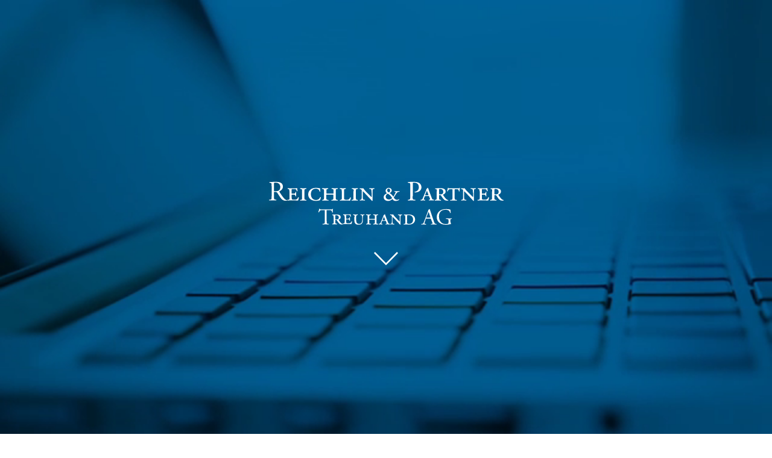

--- FILE ---
content_type: text/html; charset=utf-8
request_url: https://www.reichlin-treuhand.ch/
body_size: 5641
content:
<!DOCTYPE html>
<html lang="de">
  <head>
<base href="https://www.reichlin-treuhand.ch/cms/">
    <meta charset="utf-8">
    <meta http-equiv="X-UA-Compatible" content="IE=9">
    <meta name="viewport" content="width=device-width, initial-scale=1">
    <title>Reichlin &amp; Partner Treuhand AG</title><link rel="stylesheet" type="text/css" href="https://www.reichlin-treuhand.ch/cms/cache/home.css?v=1763176793">
    <link rel="stylesheet" type="text/css"  href="css/style.css">
    <!--[if IE]>    
      <link rel="stylesheet" type="text/css" href="css/ie-fix.css" />
    <![endif]-->
	<link rel="apple-touch-icon" sizes="57x57" href="https://www.reichlin-treuhand.ch/cms/upload/layout/apple-touch-icon-57x57.png">
	<link rel="apple-touch-icon" sizes="60x60" href="https://www.reichlin-treuhand.ch/cms/upload/layout/apple-touch-icon-60x60.png">
	<link rel="apple-touch-icon" sizes="72x72" href="https://www.reichlin-treuhand.ch/cms/upload/layout/apple-touch-icon-72x72.png">
	<link rel="apple-touch-icon" sizes="76x76" href="https://www.reichlin-treuhand.ch/cms/upload/layout/apple-touch-icon-76x76.png">
	<link rel="apple-touch-icon" sizes="114x114" href="https://www.reichlin-treuhand.ch/cms/upload/layout/apple-touch-icon-114x114.png">
	<link rel="apple-touch-icon" sizes="120x120" href="https://www.reichlin-treuhand.ch/cms/upload/layout/apple-touch-icon-120x120.png">
	<link rel="apple-touch-icon" sizes="144x144" href="https://www.reichlin-treuhand.ch/cms/upload/layout/apple-touch-icon-144x144.png">
	<link rel="apple-touch-icon" sizes="152x152" href="https://www.reichlin-treuhand.ch/cms/upload/layout/apple-touch-icon-152x152.png">
	<link rel="apple-touch-icon" sizes="180x180" href="https://www.reichlin-treuhand.ch/cms/upload/layout/apple-touch-icon-180x180.png">
	<link rel="icon" type="image/png" href="https://www.reichlin-treuhand.ch/cms/upload/layout/favicon-32x32.png" sizes="32x32">
	<link rel="icon" type="image/png" href="https://www.reichlin-treuhand.ch/cms/upload/layout/android-chrome-192x192.png" sizes="192x192">
	<link rel="icon" type="image/png" href="https://www.reichlin-treuhand.ch/cms/upload/layout/favicon-96x96.png" sizes="96x96">
	<link rel="icon" type="image/png" href="https://www.reichlin-treuhand.ch/cms/upload/layout/favicon-16x16.png" sizes="16x16">
	<link rel="manifest" href="https://www.reichlin-treuhand.ch/cms/upload/layout/manifest.json">
	<link rel="mask-icon" href="https://www.reichlin-treuhand.ch/cms/upload/layout/safari-pinned-tab.svg" color="#b6cce0">
	<link rel="shortcut icon" href="https://www.reichlin-treuhand.ch/cms/upload/layout/favicon.ico">
	<meta name="apple-mobile-web-app-title" content="Reichlin & Partner Treuhand AG">
	<meta name="application-name" content="Reichlin & Partner Treuhand AG">
	<meta name="msapplication-TileColor" content="#ffffff">
	<meta name="msapplication-TileImage" content="https://www.reichlin-treuhand.ch/cms/upload/layout/mstile-144x144.png">
	<meta name="msapplication-config" content="https://www.reichlin-treuhand.ch/cms/upload/layout/browserconfig.xml">
	<meta name="theme-color" content="#00639a">
    <script type="text/javascript" src="https://ajax.googleapis.com/ajax/libs/jquery/2.1.4/jquery.min.js"></script>
    <script src="https://ajax.googleapis.com/ajax/libs/jqueryui/1.11.4/jquery-ui.min.js"></script>
    <script type="text/javascript" src="js/bootstrap.min.js"></script>
	  <script type="text/javascript" src="js/imagesloaded.min.js"></script>
    <script type="text/javascript" src="js/video.js"></script>
    <script type="text/javascript" src="js/bigvideo.js?v=1.0"></script>
    <script type="text/javascript" src="js/jquery.nav.js"></script>
    <script type="text/javascript" src="js/jquery.royalslider.min.js"></script>
    <script type="text/javascript" src="js/jquery.parallax.js"></script>
    <script type="text/javascript" src="js/jquery.scrollme.min.js"></script>
    <script type="text/javascript" src="js/script.js?v=1.0"></script>

    <!-- HTML5 shim and Respond.js for IE8 support of HTML5 elements and media queries -->
    <!-- WARNING: Respond.js doesn't work if you view the page via file:// -->
    <!--[if lt IE 9]>
      <script src="https://oss.maxcdn.com/html5shiv/3.7.2/html5shiv.min.js"></script>
      <script src="https://oss.maxcdn.com/respond/1.4.2/respond.min.js"></script>
    <![endif]-->
        	  
	<!-- Google tag (gtag.js) -->
	<script async src="https://www.googletagmanager.com/gtag/js?id=G-PG3WQS8EDS"></script>
	<script>
	  window.dataLayer = window.dataLayer || [];
	  function gtag(){dataLayer.push(arguments);}
	  gtag('js', new Date());
	
	  gtag('config', 'G-PG3WQS8EDS');
	</script>
  <meta name="robots" content="index, follow">
<meta name="generator" content="CMS CONTENIDO 4.10">
<meta http-equiv="Content-Type" content="text/html; charset=utf-8">
<meta name="author" content="Systemadministrator">
<meta name="description" content="">
<meta name="keywords" content="steuerberatungsunternehmen, kundenspektrum, unternehmungen, zusammenarbeit, unabhängiges, einzelperson, individuelle, garantieren, unser, fachwissen, produktive, mittleren, vertrauen, treuhand, reicht">
</head>
  <body>
	<script>
	  (function(i,s,o,g,r,a,m){i['GoogleAnalyticsObject']=r;i[r]=i[r]||function(){
	  (i[r].q=i[r].q||[]).push(arguments)},i[r].l=1*new Date();a=s.createElement(o),
	  m=s.getElementsByTagName(o)[0];a.async=1;a.src=g;m.parentNode.insertBefore(a,m)
	  })(window,document,'script','//www.google-analytics.com/analytics.js','ga');
	
	  ga('create', 'UA-1649817-58', 'auto');
	  ga('send', 'pageview');
	
	</script>
    <div class="videoWrapper" id="top">
      <div class="container lettering">
        <div class="row">
          <div class="col-xs-12 col-sm-offset-4 col-sm-4">
            <img alt="schriftzug" class="img-responsive" src="https://www.reichlin-treuhand.ch/cms/upload/layout/reichlin_partner_schriftzug.svg">
            <a class="icon" href="#header">
				<img alt="pfeil" src="https://www.reichlin-treuhand.ch/cms/upload/layout/Pfeil.svg">
            </a>
          </div>
        </div>
      </div>
    </div>
    <div id="header">
      <div class="container">
        <div class="row">
          <div class="col-xs-12 col-sm-2">
            <div class="logo">
			  <a href="#top">
              	<img alt="logo" src="https://www.reichlin-treuhand.ch/cms/upload/layout/logo.svg">
			  </a>
            </div>
            <button type="button" class="navbar-toggle" data-toggle="collapse" data-target=".navbar-collapse">
              <span class="icon-bar"></span>
              <span class="icon-bar"></span>
              <span class="icon-bar"></span>
            </button>
          </div>
          <div class="col-xs-12 col-sm-10">
            <div class="collapse navbar-collapse">
              <ul class="navigation">
                <li><a href="#leistungen">Leistungen</a></li>
                <li><a href="#team">Team</a></li>
                <li><a href="#kontakt">Kontakt</a></li>
                <li><a href="#wissenswertes">Wissenswertes</a></li>
              </ul>
            </div>
          </div>
        </div>
      </div>
    </div>
    <div class="grey relative" id="leistungen" >
      <div class="container">
        <div class="row">
          <div class="col-xs-12 col-sm-8 col-sm-offset-2">
	<div class="lead">
		<p>Wir sind ein unabh&auml;ngiges Treuhand- und Steuerberatungsunternehmen. Unser Kundenspektrum reicht von der Einzelperson bis zu mittleren Unternehmungen. Ihr Vertrauen und unser Fachwissen garantieren eine individuelle und produktive Zusammenarbeit.</p>
	</div>
</div>        </div>
      </div>
      <div class="treuhand">
        Mitglied von <a target="_blank" href="http://www.treuhandsuisse.ch/">Treuhand Suisse</a>
      </div>
    </div>
    <div class="parallaxWindow parallax1" data-parallax="scroll" data-image-src="https://www.reichlin-treuhand.ch/cms/upload/layout/hand_ipad.jpg">
  <div class="container boxcontainer">  
    <div class="row">
      <div class="col-xs-12 col-sm-offset-1 col-sm-10 col-md-offset-1 col-md-5">
        <div class="box animateme scrollme" 
          data-when="span"
          data-from="0.5"
          data-to="0"
          data-translatex="-200"
        >
          <h2>Finanz- und Rechnungs&shy;wesen</h2>
<p>Wir unterst&uuml;tzen unsere Kunden bei s&auml;mtlichen Fragen im Bereich des Finanz- und Rechnungswesens. Sei dies bei der Erstellung eines Buchhaltungsabschlusses, bei der F&uuml;hrung der Personaladministration oder einer tempor&auml;ren Unterst&uuml;tzung in der Buchhaltung.</p>
        </div>
      </div>
      <div class="col-xs-12 col-sm-offset-1 col-sm-10 col-md-offset-0 col-md-5">
        <div class="box animateme scrollme" 
          data-when="span"
          data-from="0.5"
          data-to="0"
          data-translatex="+200"
        >
          <h2>Steuer&shy;beratung</h2>
<p>Wir beraten Privatpersonen und Unternehmungen in s&auml;mtlichen steuerlichen Belangen. Sei dies bei der Ausarbeitung einer Steuererkl&auml;rung, einer mittel- oder langfristigen Steuerplanung oder bei der &Uuml;bernahme einer fiskalischen Vertretung.</p>
        </div>
      </div>
    </div>
    <div class="row">
      <div class="col-xs-12 col-sm-offset-1 col-sm-10 col-md-offset-1 col-md-5">
        <div class="box animateme scrollme" 
          data-when="span"
          data-from="0.5"
          data-to="0"
          data-translatex="-200"
        >
          <h2>Wirtschafts&shy;pr&uuml;fung</h2>
<p>Wir f&uuml;hren eingeschr&auml;nkte Revisionen von Jahresrechnungen oder Revisionen im Auftragsverh&auml;ltnis durch.</p>
        </div>
      </div>
      <div class="col-xs-12 col-sm-offset-1 col-sm-10 col-md-offset-0 col-md-5">
        <div class="box animateme scrollme" 
          data-when="span"
          data-from="0.5"
          data-to="0"
          data-translatex="+200"
        >
          <h2>Unternehmens&shy;beratung / Treuhand</h2>
<p>Von der Gr&uuml;ndung bis zur Liquidation einer Unternehmung k&ouml;nnen Sie auf unsere Unterst&uuml;tzung z&auml;hlen. Kontaktieren Sie uns unverbindlich, wir helfen gerne, wir werden gemeinsam eine L&ouml;sung finden.</p>
        </div>
      </div>
    </div>
  </div>
</div>

<div class="noparallax-window" style="background-image:url(upload/layout/hand_ipad.jpg); background-size: cover; background-position: 50% 50%;">
  <div class="container">  
    <div class="row">
      <div class="col-xs-12 col-sm-offset-1 col-sm-10 col-md-offset-1 col-md-5">
        <div class="box">
          <h2>Finanz- und Rechnungs&shy;wesen</h2>
<p>Wir unterst&uuml;tzen unsere Kunden bei s&auml;mtlichen Fragen im Bereich des Finanz- und Rechnungswesens. Sei dies bei der Erstellung eines Buchhaltungsabschlusses, bei der F&uuml;hrung der Personaladministration oder einer tempor&auml;ren Unterst&uuml;tzung in der Buchhaltung.</p>
        </div>
      </div>
      <div class="col-xs-12 col-sm-offset-1 col-sm-10 col-md-offset-0 col-md-5">
        <div class="box">
          <h2>Steuer&shy;beratung</h2>
<p>Wir beraten Privatpersonen und Unternehmungen in s&auml;mtlichen steuerlichen Belangen. Sei dies bei der Ausarbeitung einer Steuererkl&auml;rung, einer mittel- oder langfristigen Steuerplanung oder bei der &Uuml;bernahme einer fiskalischen Vertretung.</p>
        </div>
      </div>
    </div>
    <div class="row">
      <div class="col-xs-12 col-sm-offset-1 col-sm-10 col-md-offset-1 col-md-5">
        <div class="box">
          <h2>Wirtschafts&shy;pr&uuml;fung</h2>
<p>Wir f&uuml;hren eingeschr&auml;nkte Revisionen von Jahresrechnungen oder Revisionen im Auftragsverh&auml;ltnis durch.</p>
        </div>
      </div>
      <div class="col-xs-12 col-sm-offset-1 col-sm-10 col-md-offset-0 col-md-5">
        <div class="box">
          <h2>Wirtschafts&shy;pr&uuml;fung</h2>
<p>Wir f&uuml;hren eingeschr&auml;nkte Revisionen von Jahresrechnungen oder Revisionen im Auftragsverh&auml;ltnis durch.</p>
        </div>
      </div>
    </div>
  </div>
</div>    <div class="clients lightBlue center">
      <div class="container">
        <div class="row">
          <div class="col-xs-12 col-sm-offset-1 col-sm-10">
            <div class="royalSlider rsDefault">	
		
	<div>
		<h2 class="border-bottom">Unsere Mitarbeiter</h2>
		<blockquote>
			Unsere Mitarbeiter verf&uuml;gen &uuml;ber eine langj&auml;hrige berufliche Erfahrung im Treuhandbereich mit individueller Vertiefung. Durch laufende interne und externe Weiterbildung halten sie ihr Fachwissen aktuell.
		</blockquote>
	</div>
		
	<div>
		<h2 class="border-bottom">Unsere Kunden</h2>
		<blockquote>
			Wir beraten und betreuen unsere Kunden pers&ouml;nlich und individuell. Unser breites treuh&auml;nderisches Fachwissen erm&ouml;glicht eine profunde Beratung.
		</blockquote>
	</div>
		
	<div>
		<h2 class="border-bottom">Unser Unternehmen</h2>
		<blockquote>
			Unser Unternehmen wurde im Jahr 1993 gegr&uuml;ndet. Seit dem Jahr 2007 ist es unter der Leitung der heutigen Inhaber. Als Mitglied des Berufsverbandes Treuhand Suisse, halten wir uns an die Standesregeln.
		</blockquote>
	</div>
	</div>          </div>
        </div>
      </div>
    </div>
    <div class="parallaxWindow parallax2"></div>
    <div class="noparallax-window" style="background-image: url(upload/layout/sitzung.jpg); background-size: cover; background-position: 50% 50%;"></div>
    <div class="grey">
      <div class="container" id="team">
        <div class="row">
	<div class="col-xs-offset-3 col-xs-6 col-sm-offset-0 col-sm-4">
		<div class="row">
			<div class="col-xs-12 col-sm-10">
				
				<div class="hover panel">
					<div class="front">
													<img class="circular img-responsive" src="https://www.reichlin-treuhand.ch/cms/upload/mitarbeiter/mitarbeiter_marcel_reichlin.jpg" alt="" />
											</div>
					<div class="back">
						<div class="circular">
															<img class="circular flipic img-responsive" src="https://www.reichlin-treuhand.ch/cms/upload/mitarbeiter/mitarbeiter_marcel_reichlin.jpg" alt="" />
														<a class="email" href="mailto:marcel.reichlin@reichlin-treuhand.ch">Email</a>
						</div>
					</div>
				</div>
			</div>
		</div>
	</div>
	<div class="col-xs-12 col-sm-7 border-left">
		<h1>Marcel Reichlin / Inhaber</h1>
<h3>Dipl. Treuhandexperte</h3>
<p>Marcel ist f&uuml;r die fachliche F&uuml;hrung des Unternehmens verantwortlich.<br> <br>Er absolvierte die Lehre bei der Schwyzer Kantonalbank und sammelte dort einige Jahre Berufserfahrung. Im 1996 wechselte er in den Treuhandbereich. Nach einem einj&auml;hrigen Abstecher ins Gastgewerbe und einem Sprachaufenthalt in England, kehrte er im Jahr 2004 in den Treuhandbereich zur&uuml;ck und arbeitet fortan dort. Im 2007 schloss er die Ausbildung zum Treuh&auml;nder mit eidg. FA ab und &uuml;bernahm (zusammen mit Hedy) die damalige WuP Treuhand AG und arbeitet seither als selbstst&auml;ndiger Treuh&auml;nder.</p>
	</div>
</div>
<div class="row push-top">
	<div class="col-xs-offset-3 col-xs-6 col-sm-offset-0 col-sm-4 col-sm-push-8">
		<div class="row">
			<div class="col-xs-12 col-sm-offset-2 col-sm-10">
				
				<div class="hover panel">
					<div class="front">
													<img class="circular img-responsive" src="https://www.reichlin-treuhand.ch/cms/upload/mitarbeiter/mitarbeiter_hedy_reichlin.jpg" alt="" />
											</div>
					<div class="back">
						<div class="circular">
															<img class="circular flipic img-responsive" src="https://www.reichlin-treuhand.ch/cms/upload/mitarbeiter/mitarbeiter_hedy_reichlin.jpg" alt="" />
														<a class="email" href="mailto:hedy.reichlin@reichlin-treuhand.ch">Email</a>
						</div>
					</div>
				</div>
			</div>
		</div>
	</div>
	<div class="col-xs-12 col-sm-offset-1 col-sm-pull-4 col-sm-7 right border-right">
		<h1>Hedy Reichlin / Inhaberin</h1>
<h3>Sozialversicherungsfachfrau mit eidg. FA</h3>
<p>Hedy ist f&uuml;r die betriebliche F&uuml;hrung des Unternehmens verantwortlich.</p>
<p><br> Sie absolvierte die Handelsschule in Luzern, danach arbeitete sie w&auml;hrend 12 Jahren im Gesundheitswesen. Im Jahr 2002 wechselte Sie ins Sekretariat der Pro Senectute Kanton Schwyz. 2005 entschied sie sich, in die Treuhandbranche zu wechseln, wo sie seither arbeitet.&nbsp;Sie schloss die Weiterbildungen als Sachbearbeiterin Rechnungswesen und Sachbearbeiterin Treuhand sowie Sozialversicherungsfachfrau mit eidg. Fachausweis erfolgreich ab.</p>
	</div>
</div>
<div class="row push-top">
			<div class="col-xs-offset-3 col-xs-6 col-sm-offset-0 col-sm-4">
			<div class="row">
				<div class="col-xs-12 col-sm-10 center">
					
					<div class="hover panel">
						<div class="front">
															<img class="circular img-responsive" src="https://www.reichlin-treuhand.ch/cms/upload/mitarbeiter/mitarbeitende_felicitas-schuler.jpg" alt="" />
													</div>
						<div class="back">
							<div class="circular">
																	<img class="circular flipic img-responsive" src="https://www.reichlin-treuhand.ch/cms/upload/mitarbeiter/mitarbeitende_felicitas-schuler.jpg" alt="" />
																<a class="email" href="mailto:felicitas.schuler@reichlin-treuhand.ch">Email</a>
							</div>
						</div>
					</div>
					<h1><span>Felicitas Schuler</span></h1>
<h3><span>Sachbearbeiterin</span></h3>
				</div>
			</div>
		</div>
		
			<div class="col-xs-offset-3 col-xs-6 col-sm-offset-0 col-sm-4 ">
			<div class="row">
				<div class="col-xs-12 col-sm-offset-1 col-sm-10 center">
					
					<div class="hover panel">
						<div class="front">
															<img class="circular img-responsive" src="https://www.reichlin-treuhand.ch/cms/upload/mitarbeiter/mitarbeiter_luzia_wyrsch.jpg" alt="" />
													</div>
						<div class="back">
							<div class="circular">
																	<img class="circular flipic img-responsive" src="https://www.reichlin-treuhand.ch/cms/upload/mitarbeiter/mitarbeiter_luzia_wyrsch.jpg" alt="" />
																<a class="email" href="mailto:luzia.wyrsch@reichlin-treuhand.ch">Email</a>
							</div>
						</div>
					</div>
					<h1>Luzia Wyrsch</h1>
<h3>Sachbearbeiterin</h3>
				</div>
			</div>
		</div>
	
	<div class="col-xs-offset-3 col-xs-6 col-sm-offset-0 col-sm-4 ">
		<div class="row">
			<div class="col-xs-12 col-sm-offset-2 col-sm-10 center">
				
				<div class="hover panel">
					<div class="front">
													<img class="circular img-responsive" src="https://www.reichlin-treuhand.ch/cms/upload/mitarbeiter/mitarbeiter-anita-ulrich.jpg" alt="" />
											</div>
					<div class="back">
						<div class="circular">
															<img class="circular flipic img-responsive" src="https://www.reichlin-treuhand.ch/cms/upload/mitarbeiter/mitarbeiter-anita-ulrich.jpg" alt="" />
														<a class="email" href="mailto:anita.ulrich@reichlin-treuhand.ch">Email</a>
						</div>
					</div>
				</div>
				<h1>Anita Ulrich</h1>
<h3>Sachbearbeiterin</h3>
			</div>
		</div>

	</div>
</div>

        <div class="row">
          <div id="kontakt" class="kontakt col-xs-offset-1 col-xs-10 col-sm-offset-2 col-sm-8 white push-top push-bottom">
	<div class="row push-top push-bottom">
		<div class="col-xs-offset-1 col-xs-10 col-sm-offset-0 col-sm-1">
			<div class="kontakt-text">Kontakt</div>
		</div>
		<div class="col-xs-offset-1 col-xs-10">
			<div class="row">
				<div class="col-xs-12 col-sm-6">
					<p>Reichlin &amp; Partner Treuhand AG <br />Gersauerstrasse 21<br />Postfach 694&nbsp;/ 6440 Brunnen</p>
				</div>
				<div class="col-xs-12 col-sm-6 phone">
					<p>T +41 41 825 60 90<br />F +41 41 825 60 99<br /><a href="mailto:treuhand@reichlin-treuhand.ch">treuhand@reichlin-treuhand.ch</a></p>
				</div>
			</div>
		</div>
	</div>
</div>        </div>
      </div>
    </div>
    <div class="parallaxWindow parallax3"></div>
    <div class="noparallax-window" style="background-image: url(upload/layout/see.jpg); background-size: cover; background-position: 50% 50%;"></div>
    <div class="grey">
      <div id="wissenswertes" class="container">
        <div class="row">
	<div class="col-xs-12 col-sm-8 border-right checklisten">
		<div class="titleWissenswertes">
			<h1>Update &ndash; Informationen aus dem Treuhandbereich</h1>
		</div>
		<ul>
<li><a href="https://www.reichlin-treuhand.ch/cms/upload/dateien/Update_Dez-2025.pdf" target="_blank">2025, Ausgabe 3 | Besteuerung von Wohneigentum: Abzugsm&ouml;glichkeiten nutzen</a></li>
<li><a href="https://www.reichlin-treuhand.ch/cms/upload/dateien/Update_02.2025.pdf" target="_blank">2025, Ausgabe 2 |&nbsp;Trend zur Teilzeitarbeit: Finanzielle Engp&auml;sse im Alter</a></li>
<li><a href="https://www.reichlin-treuhand.ch/cms/upload/dateien/Update_April-2025_Unternehmenswachstum.pdf" target="_blank">2025, Ausgabe 1 | Unternehmenswachstum:&nbsp;In geordnete Bahnen lenken</a></li>
<li><a href="https://www.reichlin-treuhand.ch/cms/upload/dateien/Update_Dez-2024.pdf" target="_blank">2024, Ausgabe 3 |&nbsp;Mitarbeiterbeteiligung: Die Steuerfolgen einplanen</a></li>
<li><a href="https://www.reichlin-treuhand.ch/cms/upload/dateien/Update_September_2024.pdf" target="_blank">2024, Ausgabe 2 |&nbsp;Mitarbeiterbeteiligung: Unternehmerische Verantwortung verleiht Fl&uuml;gel</a></li>
<li><a href="https://www.reichlin-treuhand.ch/cms/upload/dateien/Update_04.2024.pdf" target="_blank">2024, Ausgabe 1 | Sozialversicherungen:&nbsp;Wichtige &Auml;nderungen 2024</a>&nbsp;</li>
<li><a href="https://www.reichlin-treuhand.ch/cms/upload/dateien/Update_12.2023.pdf" target="_blank">2023, Ausgabe 3 | Reform AHV 21: Bezug von Freiz&uuml;gigkeitsleistungen wird eingeschr&auml;nkt</a></li>
<li><a href="https://www.reichlin-treuhand.ch/cms/upload/dateien/Update_09.2023.pdf" target="_blank">2023, Ausgabe 2 | Steuerabz&uuml;ge: Gute Nachrichten f&uuml;r Immobilienbesitzer</a></li>
<li><a href="https://www.reichlin-treuhand.ch/cms/upload/dateien/Update_April_2023.pdf" target="_blank">2023, Ausgabe 1 | Datenschutz: Ist Ihr Unternehmen bereit?</a></li>
<li><a href="https://www.reichlin-treuhand.ch/cms/upload/dateien/Update_Dezember_2022.pdf" target="_blank">2022, Ausgabe 3 | Haftungsrisiken f&uuml;r Verwaltungsr&auml;te nehmen zu</a></li>
<li><a href="https://www.reichlin-treuhand.ch/cms/upload/dateien/Update_August_2022.pdf" target="_blank">2022, Ausgabe 2 | Erbrecht: Was &auml;ndert sich?</a></li>
<li><a href="https://www.reichlin-treuhand.ch/cms/upload/dateien/Update_April-2022.pdf" target="_blank">2022, Ausgabe 1&nbsp;|&nbsp;Schweizer Datenschutzgesetz</a></li>
<li><a href="https://www.reichlin-treuhand.ch/cms/upload/dateien/Update_2021_3.pdf" target="_blank">2021, Ausgabe 3 | Was Sie als Verwaltungsrat wissen m&uuml;ssen</a>&nbsp;| <a href="https://www.reichlin-treuhand.ch/cms/upload/dateien/korrigendum-zum-up-date-3-2021.pdf" target="_blank">Korrigendum</a></li>
<li><a href="https://www.reichlin-treuhand.ch/cms/upload/dateien/Update_2021_02.pdf" target="_blank">2021, Ausgabe 2 | Lohnnebenleistungen: Mit Fringe Benefits punkten</a></li>
<li><a href="https://www.reichlin-treuhand.ch/cms/upload/dateien/Update_2021_1.pdf" target="_blank">2021, Ausgabe 1 | Covid-19: Ein aktueller &Uuml;berblick</a></li>
<li><a href="https://www.reichlin-treuhand.ch/cms/upload/dateien/Update_2020_3.pdf" target="_blank">2020, Ausgabe 3 | Covid-19-Sachverhalte korrekt ausweisen</a></li>
<li><a href="https://www.reichlin-treuhand.ch/cms/upload/dateien/Update_2020_02.pdf" target="_blank">2020, Ausgabe 2 |&nbsp;Was Unternehmen wissen m&uuml;ssen</a></li>
<li><a href="https://www.reichlin-treuhand.ch/cms/upload/dateien/Update_2020_01.pdf" target="_blank">2020, Ausgabe 1 |&nbsp;Was Sie tun m&uuml;ssen</a></li>
<li><a href="https://www.reichlin-treuhand.ch/cms/upload/dateien/Update2019.03.pdf" target="_blank">2019, Ausgabe 3 | Wie Sie Ihre Fr&uuml;hpensionierung richtig planen</a></li>
<li><a href="https://www.reichlin-treuhand.ch/cms/upload/dateien/Update_02.2019.pdf" target="_blank">2019, Ausgabe 2 | Was Sie jetzt anpacken m&uuml;ssen</a></li>
<li><a href="https://www.reichlin-treuhand.ch/cms/upload/dateien/Reichlin_und_Partner_UpDate_1-2019.pdf" target="_blank">2019, Ausgabe 1 | Was macht den guten Chef, die gute Chefin aus?</a></li>
<li><a href="https://www.reichlin-treuhand.ch/cms/upload/dateien/Update_03.2018.pdf" target="_blank">2018, Ausgabe 3 | Tipps zum Kauf und Unterhalt einer Wohnung</a></li>
<li><a href="https://www.reichlin-treuhand.ch/cms/upload/dateien/Update_02.2018.pdf" target="_blank">2018, Ausgabe 2 | Schritt f&uuml;r Schritt zu mehr Wettbewerbsf&auml;higkeit</a></li>
<li><a href="https://www.reichlin-treuhand.ch/cms/upload/dateien/Update_01.2018.pdf" target="_blank">2018, Ausgabe 1 | Berufsorientierte Aus- und Weiterbildung</a></li>
<li><a href="https://www.reichlin-treuhand.ch/cms/upload/dateien/Update03.2017.pdf" target="_blank">2017, Ausgabe 3 |&nbsp;Wer bezahlt f&uuml;r das Altersheim?</a></li>
<li><a href="https://www.reichlin-treuhand.ch/cms/upload/dateien/Update02.2017.pdf" target="_blank">2017, Ausgabe 2 | Teilzeitarbeit: Wir sagen Ihnen, was wichtig ist</a></li>
<li><a href="https://www.reichlin-treuhand.ch/cms/upload/dateien/Reichlin-Partner-Treuhand-AG_UpDate_1_2017.pdf" target="_blank">2017, Ausgabe 1 | Pensionskasse: Die Qual der Wahl</a></li>
</ul>
	</div>
	<div class="col-xs-12 col-sm-offset-1 col-sm-3 checklisten">
		<div class="titleWissenswertes">
			<h1>Downloads</h1>
		</div>
		<ul>
<li><a href="https://www.reichlin-treuhand.ch/cms/upload/dateien/Checkliste 2024RPT.pdf" target="_blank">Steuern</a></li>
<li><a href="https://www.reichlin-treuhand.ch/cms/upload/dateien/Inventar_EDV.xls" target="_blank">Inventarliste</a></li>
</ul>
	</div>
</div>      </div>
    </div>
    <div class="white footer">
      <div class="container">
        <div class="row push-top push-bottom center">
          <div class="col-xs-12">
            &copy; 2026 Reichlin & Partner Treuhand | <a class='simple-ajax-popup-align-top' href='/impressum.html'>Impressum</a>          </div>
        </div>
      </div>
    </div>
  </body>
</html>


--- FILE ---
content_type: text/css
request_url: https://www.reichlin-treuhand.ch/cms/cache/home.css?v=1763176793
body_size: 271
content:
#articleList {
	width: 100%;
}

#articleList h1 {
	font-size: 18px;
	text-transform: normal;
}

#articleList .newsPagination a {
	display: block;
	float: left;
	width: 20px;
	height: 20px;
	line-height: 20px;
	text-align: center;
	margin-right: 10px;
	border: 1px solid gray;
}

#articleList .newsPagination a:hover {
	background: #cccccc;
}

#articleList .newsPagination a.active {
	background: black;
	color: white;
}

#articleList .newsArticle {
	width: 100%;
}

#articleList p.artDate {
	font-style: italic;
	float: left;
}

#articleList p.artAuthor {
	float: right;
}

#articleList h2 {
	clear: both;
	border-top: 1px solid #cccccc;
	font-size: 14px;
	padding: 10px 0 0 0 ;
}

#articleList .artImage {
	float: left;
	margin-right: 30px;
	border: 1px solid black;
}

#articleList .artImage img {
	display: block;
}

#articleList p.linkMore {
	clear: both:
}

#articleList p.linkOverview {
	padding: 10px 0;
	margin-top: 20px;
	border-top: 1px solid #cccccc;
	border-bottom: 1px solid #cccccc;
}


--- FILE ---
content_type: text/css
request_url: https://fast.fonts.net/cssapi/7c13269f-edc7-4977-880e-30e50bc74d92.css
body_size: 463
content:
@import url(/t/1.css?apiType=css&projectid=7c13269f-edc7-4977-880e-30e50bc74d92);
@font-face{
font-family:"Avenir LT W01_55 Roman1475520";
src:url("/dv2/14/b290e775-e0f9-4980-914b-a4c32a5e3e36.woff2?[base64]&projectId=7c13269f-edc7-4977-880e-30e50bc74d92") format("woff2"),url("/dv2/3/4b978f72-bb48-46c3-909a-2a8cd2f8819c.woff?[base64]&projectId=7c13269f-edc7-4977-880e-30e50bc74d92") format("woff");
}
@font-face{
font-family:"Baskerville W01 Regular_705699";
src:url("/dv2/14/9d829c2e-8420-477a-8b80-803b796e3253.woff2?[base64]&projectId=7c13269f-edc7-4977-880e-30e50bc74d92") format("woff2"),url("/dv2/3/9df317a3-a79e-422e-b4e2-35ccd29cd5b7.woff?[base64]&projectId=7c13269f-edc7-4977-880e-30e50bc74d92") format("woff");
}


--- FILE ---
content_type: text/javascript
request_url: https://www.reichlin-treuhand.ch/cms/js/script.js?v=1.0
body_size: 1039
content:
$( document ).ready(function() {

	$('a[href="#header"], a[href="#top"]').on('click',function (e) {
	    e.preventDefault();
	    var target = this.hash;
	    var $target = $(target);
	    $('html, body').stop().animate({
	        'scrollTop': $target.offset().top
	    }, 900, 'swing');
	});

	$('.navigation').onePageNav({
		currentClass: 'current',
   		changeHash: false,
   		scrollSpeed: 750,
 	});

 	var $fixed = false;


	$(window).scroll(function() {
		if ($(window).scrollTop() >= $(window).height()) { 
	    	if($fixed == false){
	      		$('#header').css({position: "fixed", top: "0", display: "block"});
	      		$('#leistungen').css({"margin-top": $("#header").height() + "px"});
	      		$fixed = true;
	    	}
	  	} else {
	    	if($fixed == true){
	      		$('#header').css({position: "relative"});
	      		$('#leistungen').css({"margin-top": "0px"});
	      		$fixed = false;
	    	}
	  	}
	});

	$(".royalSlider").royalSlider({
        keyboardNavEnabled: true,
        arrowsNav: false,
        autoHeight: true,
        loopRewind: true
    });

    $('.hover').hover(function(){
		$(this).addClass('flip');
	},function(){
		$(this).removeClass('flip');
	})

	jQuery.fn.center = function () {
	    this.css("position","absolute");
	    $parentHeight = $(".videoWrapper").outerHeight();
	    $myHeight = $(this).outerHeight();
	    this.css("top", (($parentHeight - $myHeight) / 2) - 50);
	    return this;
	}

    $(function() {
        var BV = new $.BigVideo({container: $('.videoWrapper'), useFlashForFirefox: false});
		BV.init();
		BV.getPlayer().loop("true");
		if ($(window).width()<=768) {
		    BV.show('upload/layout/mobile.png');
		    $("#big-video-image, .videoWrapper").height($(window).height()).width($(window).width());
		    $(".lettering").center().css({opacity: 0}).animate({
			    opacity: 1.0,
			    top: "+=50"
			}, 1000);
		} else {
		    BV.show([
		    	// { type: "video/ogg",  src: "upload/layout/film.ogv" },
		      //   { type: "video/webm", src: "upload/layout/film.webm" },
		        { type: "video/mp4",  src: "upload/layout/film.mp4" }
	    	]);
	    	$(".lettering").center().css({opacity: 0}).animate({
			    opacity: 1.0,
			    top: "+=50"
			}, 1000);
		}
		
    });

    if ($(window).width()>=767) {
		$('.parallax1').parallax("50%", 0.1);
		$('.parallax2').parallax("50%", 0.2);
		$('.parallax3').parallax("50%", 0.2);
	}

	$('.navbar-collapse a').click(function() {
	    var navbar_toggle = $('.navbar-toggle');
	    if (navbar_toggle.is(':visible')) {
	        navbar_toggle.trigger('click');
	    }
	});

	var $dialog;
	$('.simple-ajax-popup-align-top').click(function() {
	var $link = $(this);
	$dialog = $('<div></div>')
	  .load($link.attr('href'))
	  .dialog({
	    autoOpen: false,
	    resizable: false,
	    close: function( event, ui ) {
	      $('html, body').removeClass('noFlow');
	      $dialog.remove();
	    }
	});
	$('html, body').addClass('noFlow');
	$dialog.dialog('open');
	$('.ui-dialog-titlebar-close').html("<img alt='schliessen' src='upload/layout/schliessen.svg'>")
	return false;
	});

});

--- FILE ---
content_type: image/svg+xml
request_url: https://www.reichlin-treuhand.ch/cms/upload/layout/Pfeil.svg
body_size: 513
content:
<?xml version="1.0" encoding="utf-8"?>
<!-- Generator: Adobe Illustrator 19.1.0, SVG Export Plug-In . SVG Version: 6.00 Build 0)  -->
<!DOCTYPE svg PUBLIC "-//W3C//DTD SVG 1.1//EN" "http://www.w3.org/Graphics/SVG/1.1/DTD/svg11.dtd">
<svg version="1.1" id="Ebene_1" xmlns="http://www.w3.org/2000/svg" xmlns:xlink="http://www.w3.org/1999/xlink" x="0px" y="0px"
	 viewBox="0 0 30.2 16.5" style="enable-background:new 0 0 30.2 16.5;" xml:space="preserve">
<style type="text/css">
	.st0{fill:#FFFFFF;}
</style>
<polygon class="st0" points="30.2,1.4 28.8,0 15.1,13.7 1.4,0 0,1.4 15.1,16.5 15.1,16.5 15.1,16.5 "/>
</svg>


--- FILE ---
content_type: image/svg+xml
request_url: https://www.reichlin-treuhand.ch/cms/upload/layout/logo.svg
body_size: 1181
content:
<?xml version="1.0" encoding="utf-8"?>
<!-- Generator: Adobe Illustrator 18.0.0, SVG Export Plug-In . SVG Version: 6.00 Build 0)  -->
<!DOCTYPE svg PUBLIC "-//W3C//DTD SVG 1.1//EN" "http://www.w3.org/Graphics/SVG/1.1/DTD/svg11.dtd">
<svg version="1.1" id="Ebene_1" xmlns="http://www.w3.org/2000/svg" xmlns:xlink="http://www.w3.org/1999/xlink" x="0px" y="0px"
	 viewBox="0 0 83.5 63.2" enable-background="new 0 0 83.5 63.2" xml:space="preserve">
<g>
	<path fill="none" d="M17.8,15.9L17.8,15.9c0,7.6,6.2,13.9,13.9,13.9h2.9V2h-2.9C24.1,2,17.8,8.3,17.8,15.9z"/>
	<path fill="#0E67A1" d="M46.3,2V1h-2.9h-8.7H22.5c-8.2,0-15,6.7-15,15v0c0,8.2,6.7,15,15,15h3.4L3.3,59.4H1.8
		c-0.5,0-0.8,0.4-0.8,0.8c0,0.5,0.4,0.8,0.8,0.8h13.7c0.5,0,0.8-0.4,0.8-0.8c0-0.5-0.4-0.8-0.8-0.8h-1.2l20.2-25.9v25.9H34
		c-0.5,0-0.8,0.4-0.8,0.8c0,0.5,0.4,0.8,0.8,0.8h12.3v-1.7h-2.9V31h2.9v-1.2h-2.9V2H46.3z M34.6,29.8h-2.9
		c-7.6,0-13.9-6.2-13.9-13.9v0C17.8,8.3,24.1,2,31.7,2h2.9V29.8z"/>
	<path fill="#BAC9E1" d="M59.2,60.2c0-0.5-0.4-0.8-0.8-0.8H58V31h9.9c8.2,0,15-6.7,15-15v0c0-8.2-6.7-15-15-15H58h-8.7h-3v1h3v27.8
		h-3V31h3v28.4h-3v1.7h12.1C58.8,61.1,59.2,60.7,59.2,60.2z M58,2h2.3c7.6,0,13.9,6.2,13.9,13.9v0c0,7.6-6.2,13.9-13.9,13.9H58V2z"
		/>
	<circle fill="#BAC9E1" cx="75.3" cy="56.5" r="4.7"/>
</g>
</svg>


--- FILE ---
content_type: image/svg+xml
request_url: https://www.reichlin-treuhand.ch/cms/upload/layout/reichlin_partner_schriftzug.svg
body_size: 16446
content:
<?xml version="1.0" encoding="utf-8"?>
<!-- Generator: Adobe Illustrator 18.0.0, SVG Export Plug-In . SVG Version: 6.00 Build 0)  -->
<!DOCTYPE svg PUBLIC "-//W3C//DTD SVG 1.1//EN" "http://www.w3.org/Graphics/SVG/1.1/DTD/svg11.dtd">
<svg version="1.1" id="Ebene_1" xmlns="http://www.w3.org/2000/svg" xmlns:xlink="http://www.w3.org/1999/xlink" x="0px" y="0px"
	 viewBox="0 0 237.4 49.3" enable-background="new 0 0 237.4 49.3" xml:space="preserve">
<g>
	<path fill="#FFFFFF" d="M5,7.8c0-2.7-0.1-3.2-1.2-3.3L2.9,4.4c-0.2-0.1-0.2-0.6,0-0.7c1.6-0.1,3.5-0.2,6.3-0.2
		c1.7,0,3.4,0.1,4.7,0.8c1.4,0.7,2.3,2,2.3,3.9c0,2.7-2.1,4.1-3.5,4.7c-0.1,0.2,0,0.5,0.1,0.7c2.3,3.6,3.8,5.9,5.7,7.5
		c0.5,0.4,1.2,0.7,1.9,0.8c0.1,0.1,0.2,0.3,0,0.4c-0.3,0.1-0.7,0.1-1.2,0.1c-2.4,0-3.8-0.7-5.8-3.6c-0.7-1-1.9-3-2.8-4.3
		c-0.4-0.6-0.9-0.9-2-0.9c-1.3,0-1.3,0-1.3,0.6v3.6c0,3,0.1,3.3,1.7,3.5l0.6,0.1c0.2,0.1,0.1,0.6-0.1,0.7c-1.3-0.1-2.2-0.1-3.4-0.1
		c-1.2,0-2.2,0-3.5,0.1c-0.2-0.1-0.2-0.5-0.1-0.7l0.7-0.1C5,21.2,5,20.9,5,17.9V7.8z M7.3,11.8c0,0.5,0,0.8,0.1,0.9
		c0.1,0.1,0.5,0.1,1.9,0.1c1,0,2.1-0.1,2.9-0.7c0.8-0.6,1.4-1.6,1.4-3.5c0-2.2-1.4-4.3-4.5-4.3c-1.7,0-1.8,0.1-1.8,0.9V11.8z"/>
	<path fill="#FFFFFF" d="M22.6,12.9c0-1.9-0.1-2-1.2-2.3L21,10.5c-0.2-0.1-0.2-0.6,0.1-0.7c0.4,0,0.8,0.1,1.3,0.1c0.5,0,0.9,0,1.4,0
		h4c1.2,0,2.4,0,2.6-0.1c0,0.3,0.2,1.7,0.3,2.9c-0.1,0.2-0.6,0.3-0.7,0.1c-0.2-0.7-0.3-1.1-0.5-1.4c-0.5-0.7-1.7-0.7-2.4-0.7h-1.2
		c-1,0-1,0-1,0.9v3.1c0,0.5,0,0.6,0.5,0.6h1.3c1.5,0,1.6-0.2,1.9-1.1l0.1-0.5c0.1-0.2,0.6-0.2,0.7,0.1c-0.1,0.8-0.1,1.3-0.1,2
		c0,0.7,0,1.2,0.1,2c-0.1,0.2-0.6,0.3-0.7,0.1l-0.1-0.5c-0.2-0.8-0.4-1.1-1.9-1.1h-1.3c-0.5,0-0.5,0.1-0.5,0.6v2
		c0,0.8,0.1,1.7,0.3,2c0.3,0.3,0.8,0.4,2.4,0.4c1.8,0,2.8-0.1,3.7-2.3c0.2-0.2,0.6-0.1,0.7,0.1c-0.1,1.2-0.5,2.6-0.8,3.1
		c-0.9,0-1.7-0.1-2.5-0.1c-0.8,0-1.6,0-2.3,0h-2.5c-0.9,0-1.8,0-3.1,0.1c-0.2-0.1-0.3-0.6-0.1-0.7l0.8-0.1c1.2-0.1,1.3-0.3,1.3-2.3
		V12.9z"/>
	<path fill="#FFFFFF" d="M35.2,12.9c0-1.9-0.1-2.1-1.3-2.3l-0.5-0.1c-0.2-0.1-0.2-0.6,0.1-0.7c1.1,0.1,2,0.1,2.9,0.1
		c0.9,0,1.8,0,2.9-0.1c0.2,0.1,0.3,0.6,0.1,0.7l-0.5,0.1c-1.2,0.2-1.3,0.3-1.3,2.3v6.3c0,1.9,0.1,2.1,1.3,2.3l0.5,0.1
		c0.2,0.1,0.2,0.6-0.1,0.7c-1.1-0.1-2-0.1-2.9-0.1c-0.9,0-1.8,0-2.9,0.1c-0.2-0.1-0.3-0.6-0.1-0.7l0.5-0.1c1.2-0.2,1.3-0.3,1.3-2.3
		V12.9z"/>
	<path fill="#FFFFFF" d="M53.1,10c0,0.6,0.1,2,0.3,3.1c-0.1,0.2-0.5,0.3-0.7,0.1c-0.4-1.6-1.4-2.9-3.9-2.9c-2.4,0-4.8,1.6-4.8,5.5
		c0,3.8,2.4,5.9,5.1,5.9c2.7,0,3.7-2.1,4.1-2.8c0.1-0.3,0.6-0.3,0.7,0c-0.1,1.2-0.6,2.5-0.9,3C52,22.1,51,22.5,49,22.5
		c-1.8,0-3.5-0.3-5-1.3c-1.5-1-2.7-2.8-2.7-5c0-2.3,1-4,2.4-5.1c1.4-1.1,3.3-1.6,5.5-1.6C51.1,9.5,52.9,10,53.1,10z"/>
	<path fill="#FFFFFF" d="M65.5,15.3c0.9,0,1,0,1-0.7v-1.7c0-1.9-0.1-2.1-1.3-2.3l-0.5-0.1c-0.2-0.1-0.2-0.6,0.1-0.7
		c1.1,0.1,2,0.1,2.9,0.1s1.8,0,2.9-0.1c0.2,0.1,0.3,0.6,0.1,0.7L70,10.6c-1.2,0.2-1.3,0.3-1.3,2.3v6.3c0,1.9,0.1,2.1,1.3,2.3
		l0.6,0.1c0.2,0.1,0.2,0.6-0.1,0.7c-1.2-0.1-2.1-0.1-3-0.1c-0.9,0-1.8,0-2.9,0.1c-0.2-0.1-0.3-0.6-0.1-0.7l0.5-0.1
		c1.2-0.2,1.3-0.3,1.3-2.3V17c0-0.7-0.1-0.7-1-0.7h-5c-1,0-1,0-1,0.7v2.2c0,1.9,0.1,2.1,1.3,2.3l0.8,0.1c0.2,0.1,0.2,0.6-0.1,0.7
		c-1.3-0.1-2.2-0.1-3.1-0.1c-0.9,0-1.8,0-2.7,0.1c-0.2-0.1-0.3-0.6-0.1-0.7l0.3-0.1c1.2-0.3,1.3-0.3,1.3-2.3v-6.3
		c0-1.9-0.1-2.1-1.3-2.3l-0.6-0.1c-0.2-0.1-0.2-0.6,0.1-0.7c1.2,0.1,2.1,0.1,3,0.1c0.9,0,1.8,0,2.8-0.1c0.2,0.1,0.3,0.6,0.1,0.7
		l-0.4,0.1c-1.2,0.2-1.3,0.3-1.3,2.3v1.7c0,0.7,0.1,0.7,1,0.7H65.5z"/>
	<path fill="#FFFFFF" d="M74.6,12.9c0-1.9-0.1-2.1-1.3-2.3l-0.5-0.1c-0.2-0.1-0.2-0.6,0.1-0.7c1.1,0.1,2,0.1,2.9,0.1
		c0.9,0,1.8,0,2.7-0.1c0.2,0.1,0.3,0.6,0.1,0.7l-0.4,0.1c-1.2,0.3-1.3,0.3-1.3,2.3v6.1c0,0.9,0.1,1.7,0.3,1.9
		c0.3,0.3,0.7,0.5,2.2,0.5c1.7,0,2.8-0.1,3.6-2.3c0.2-0.2,0.6-0.1,0.7,0.1c-0.1,1.2-0.5,2.6-0.8,3.1c-0.9,0-1.7-0.1-2.5-0.1
		c-0.8,0-1.5,0-2.2,0h-2.3c-0.9,0-1.8,0-2.9,0.1c-0.2-0.1-0.3-0.6-0.1-0.7l0.5-0.1c1.2-0.2,1.3-0.3,1.3-2.3V12.9z"/>
	<path fill="#FFFFFF" d="M86.5,12.9c0-1.9-0.1-2.1-1.3-2.3l-0.5-0.1c-0.2-0.1-0.2-0.6,0.1-0.7c1.1,0.1,2,0.1,2.9,0.1
		c0.9,0,1.8,0,2.9-0.1c0.2,0.1,0.3,0.6,0.1,0.7L90,10.6c-1.2,0.2-1.3,0.3-1.3,2.3v6.3c0,1.9,0.1,2.1,1.3,2.3l0.5,0.1
		c0.2,0.1,0.2,0.6-0.1,0.7c-1.1-0.1-2-0.1-2.9-0.1c-0.9,0-1.8,0-2.9,0.1c-0.2-0.1-0.3-0.6-0.1-0.7l0.5-0.1c1.2-0.2,1.3-0.3,1.3-2.3
		V12.9z"/>
	<path fill="#FFFFFF" d="M104.2,14.2c0-2.8-0.2-3.5-1.2-3.6l-0.9-0.1c-0.2-0.2-0.2-0.6,0.1-0.7c1,0.1,1.7,0.1,2.5,0.1
		c0.8,0,1.4,0,2.3-0.1c0.2,0.1,0.2,0.6,0,0.7l-0.8,0.1c-0.7,0.1-1,0.8-1,3.6V19c0,0.6,0,2.8,0.1,3.3c-0.1,0.2-0.3,0.3-0.6,0.3
		c-0.3-0.4-0.9-1-2.6-2.9l-4.3-4.6c-1.1-1.1-1.8-1.9-2.2-2.2c-0.1,0-0.1,0.3-0.1,1.2v3.7c0,2.8,0.2,3.6,1.2,3.6l0.9,0.1
		c0.2,0.2,0.2,0.6-0.1,0.7c-1-0.1-1.7-0.1-2.5-0.1c-0.8,0-1.4,0-2.3,0.1c-0.2-0.1-0.2-0.6,0-0.7l0.8-0.1c0.7-0.1,1-0.8,1-3.6v-5
		c0-0.9,0-1.3-0.6-1.7c-0.2-0.2-0.8-0.3-1-0.4l-0.4-0.1c-0.2-0.2-0.2-0.6,0.1-0.7c1.1,0.1,1.8,0.1,2.4,0.1c0.4,0,0.8,0,1.1-0.1
		c0.6,1.1,1.6,2.3,2.8,3.5l2.7,2.7c0.6,0.6,2.3,2.4,2.6,2.6c0.2-0.1,0.2-0.5,0.2-1.1V14.2z"/>
	<path fill="#FFFFFF" d="M124.3,12.2c0,1-0.9,1.9-1.8,2.3c-0.3,0.1-0.3,0.3,0.1,0.5c1.3,0.7,2.1,1.7,3,3c0.2,0.3,0.3,0.4,0.5,0.1
		c0.6-1,1.4-2.6,1.8-3.4c0.4-0.8,0.4-1.1-0.2-1.2l-0.7-0.1c-0.2-0.1-0.2-0.5,0-0.6h1c1.5,0,3,0,3.9-0.1c0.2,0.1,0.2,0.5,0,0.6
		l-0.8,0.2c-1.1,0.2-1.4,0.5-2.3,1.8c-0.6,0.9-1.3,2.1-2.2,3.4c-0.3,0.5-0.3,0.6,0.2,1.2c1.2,1.5,2.3,1.6,2.8,1.6
		c0.6,0,1.4-0.3,2-0.7c0.2,0.1,0.3,0.3,0.2,0.4c-0.9,1.1-2.3,1.4-3.4,1.4c-1,0-2-0.3-2.3-0.6c-0.4-0.4-0.8-0.9-0.9-1.1
		c-0.1-0.2-0.3-0.3-0.5,0c-0.6,0.6-2,1.7-4.1,1.7c-3,0-4.3-2.1-4.3-3.6c0-2.2,1.6-3.4,3.1-3.9c0.1-0.1,0.1-0.2,0-0.3
		c-0.5-0.4-1.2-1.2-1.2-2.3c0-1.9,1.6-3,3.1-3C123.2,9.5,124.3,10.8,124.3,12.2z M120,15.5c-0.8,0.5-1.7,1.4-1.7,2.7
		c0,1.9,1.6,3,3.4,3c0.9,0,1.8-0.4,2.7-1.2c0.3-0.3,0.2-0.5,0-0.8c-1-1.5-2.3-2.9-3.8-3.8C120.4,15.4,120.2,15.4,120,15.5z
		 M119.8,11.9c0,0.9,0.5,1.6,1.5,2.1c0.3,0.2,0.4,0.1,0.6-0.1c0.5-0.5,0.8-1.1,0.8-1.9c0-1-0.6-1.8-1.5-1.8
		C120.6,10.2,119.8,10.7,119.8,11.9z"/>
	<path fill="#FFFFFF" d="M145,17.9c0,3,0.1,3.3,1.9,3.5l0.8,0.1c0.2,0.1,0.1,0.6-0.1,0.7c-1.6-0.1-2.5-0.1-3.7-0.1
		c-1.2,0-2.2,0-3.4,0.1c-0.2-0.1-0.2-0.5-0.1-0.7l0.6-0.1c1.6-0.2,1.7-0.6,1.7-3.5V7.5c0-2.4-0.1-2.9-1.3-3l-1-0.1
		c-0.2-0.2-0.2-0.6,0.1-0.7c1.5-0.2,3.2-0.2,5.6-0.2c2.3,0,4.1,0.3,5.4,1.1c1.3,0.8,2.3,2.3,2.3,4.2c0,2.6-1.6,3.9-2.8,4.5
		c-1.2,0.6-2.7,0.8-3.9,0.8c-0.2-0.1-0.2-0.5,0-0.6c3-0.6,4.1-2.3,4.1-4.7c0-2.7-1.6-4.5-4.5-4.5c-1.5,0-1.5,0.1-1.5,1V17.9z"/>
	<path fill="#FFFFFF" d="M157.9,17.8c-0.6,0-0.7,0-1,0.7l-0.6,1.8c-0.3,0.9-0.2,1,0.3,1.1l0.8,0.1c0.2,0.1,0.2,0.6-0.1,0.7
		c-0.7-0.1-1.4-0.1-2.2-0.1c-0.8,0-1.5,0.1-2,0.1c-0.3-0.1-0.3-0.6-0.1-0.7l0.6-0.1c0.9-0.2,1.2-0.5,1.7-1.9l2.7-6.5
		c0.5-1.2,0.7-1.8,0.7-2.4c0.5-0.2,1-0.7,1.2-1.1c0.2-0.1,0.4,0,0.5,0.1c0.1,0.3,0.6,1.7,1.2,3.5l2.5,6.7c0.3,0.9,0.6,1.3,1.6,1.5
		l0.5,0.1c0.3,0.1,0.2,0.6-0.1,0.7c-0.7-0.1-1.4-0.1-2.3-0.1c-1,0-1.8,0-2.5,0.1c-0.3-0.1-0.3-0.6-0.1-0.7l0.6-0.1
		c0.7-0.1,0.7-0.3,0.4-1.2l-0.7-1.8c-0.2-0.6-0.3-0.7-1-0.7H157.9z M160.1,16.9c0.7,0,0.8-0.1,0.5-0.9l-0.9-2.4
		c-0.2-0.6-0.3-0.9-0.4-1h-0.1c-0.1,0.1-0.2,0.4-0.5,1l-1,2.5c-0.3,0.8-0.3,0.8,0.4,0.8H160.1z"/>
	<path fill="#FFFFFF" d="M169.1,13.2c0-1.8,0-2.3-0.7-2.4l-0.8-0.1c-0.2,0-0.3-0.6,0-0.7c1.6-0.1,3.1-0.2,4.7-0.2
		c2.6,0,5.5,0.4,5.5,3.4c0,1.8-1.4,2.6-2.5,3c-0.1,0.1-0.1,0.3,0,0.4c1.4,2.4,2.7,3.7,3.6,4.5c0.5,0.4,1,0.6,1.5,0.6
		c0.1,0.1,0.1,0.4,0,0.5c-0.3,0.1-0.6,0.1-1.2,0.1c-1.7,0-2.7-0.5-3.9-2.1c-0.7-0.9-1.5-2.1-2.1-3c-0.2-0.3-0.7-0.5-1.1-0.5
		c-0.7,0-0.8,0.1-0.8,0.5v2c0,1.9,0.1,2.1,1.3,2.3l0.6,0.1c0.2,0.1,0.2,0.6-0.1,0.7c-1.2-0.1-2.1-0.1-3-0.1c-0.9,0-1.8,0-2.8,0.1
		c-0.3-0.1-0.3-0.6-0.1-0.7l0.4-0.1c1.2-0.3,1.3-0.3,1.3-2.3V13.2z M171.3,15.3c0,0.7,0,0.7,1.4,0.7c1.8,0,2.8-0.7,2.8-2.7
		c0-1.4-1-2.7-3-2.7c-1,0-1.2,0.1-1.2,0.8V15.3z"/>
	<path fill="#FFFFFF" d="M184.6,11.5c0-0.7,0-0.7-0.6-0.7h-0.9c-1.7,0-2.5,0.2-3.1,2.1c-0.3,0.2-0.6,0.1-0.7-0.1
		c0.3-1.2,0.6-2.6,0.8-3.3c0.1-0.1,0.4-0.1,0.5,0c0,0.6,0.4,0.5,1.6,0.5h7.8c1,0,1.2,0,1.5-0.5c0.2-0.1,0.4-0.1,0.5,0.1
		c-0.2,0.7-0.3,2.2-0.3,3.3c-0.1,0.2-0.6,0.3-0.7,0c-0.2-1.8-0.9-2.1-2.6-2.1h-1c-0.5,0-0.6,0-0.6,0.7v7.7c0,1.9,0.1,2.1,1.3,2.3
		l0.8,0.1c0.2,0.1,0.2,0.6-0.1,0.7c-1.2-0.1-2.2-0.1-3.1-0.1c-0.9,0-1.9,0-3.1,0.1c-0.2-0.1-0.3-0.6-0.1-0.7l0.8-0.1
		c1.2-0.1,1.3-0.3,1.3-2.3V11.5z"/>
	<path fill="#FFFFFF" d="M204.9,14.2c0-2.8-0.2-3.5-1.2-3.6l-0.9-0.1c-0.2-0.2-0.2-0.6,0.1-0.7c1,0.1,1.7,0.1,2.5,0.1
		c0.8,0,1.4,0,2.3-0.1c0.2,0.1,0.2,0.6,0,0.7l-0.8,0.1c-0.7,0.1-1,0.8-1,3.6V19c0,0.6,0,2.8,0.1,3.3c-0.1,0.2-0.3,0.3-0.6,0.3
		c-0.3-0.4-0.9-1-2.6-2.9l-4.3-4.6c-1.1-1.1-1.8-1.9-2.2-2.2c-0.1,0-0.1,0.3-0.1,1.2v3.7c0,2.8,0.2,3.6,1.2,3.6l0.9,0.1
		c0.2,0.2,0.2,0.6-0.1,0.7c-1-0.1-1.7-0.1-2.5-0.1c-0.8,0-1.4,0-2.3,0.1c-0.2-0.1-0.2-0.6,0-0.7l0.8-0.1c0.7-0.1,1-0.8,1-3.6v-5
		c0-0.9,0-1.3-0.6-1.7c-0.2-0.2-0.8-0.3-1-0.4l-0.4-0.1c-0.2-0.2-0.2-0.6,0.1-0.7c1.1,0.1,1.8,0.1,2.4,0.1c0.4,0,0.8,0,1.1-0.1
		c0.6,1.1,1.6,2.3,2.8,3.5l2.7,2.7c0.6,0.6,2.3,2.4,2.6,2.6c0.2-0.1,0.2-0.5,0.2-1.1V14.2z"/>
	<path fill="#FFFFFF" d="M211.5,12.9c0-1.9-0.1-2-1.2-2.3l-0.4-0.1c-0.2-0.1-0.2-0.6,0.1-0.7c0.4,0,0.8,0.1,1.3,0.1
		c0.5,0,0.9,0,1.4,0h4c1.2,0,2.4,0,2.6-0.1c0,0.3,0.2,1.7,0.3,2.9c-0.1,0.2-0.6,0.3-0.7,0.1c-0.2-0.7-0.3-1.1-0.5-1.4
		c-0.5-0.7-1.7-0.7-2.4-0.7h-1.2c-1,0-1,0-1,0.9v3.1c0,0.5,0,0.6,0.5,0.6h1.3c1.5,0,1.6-0.2,1.9-1.1l0.1-0.5
		c0.1-0.2,0.6-0.2,0.7,0.1c-0.1,0.8-0.1,1.3-0.1,2c0,0.7,0,1.2,0.1,2c-0.1,0.2-0.6,0.3-0.7,0.1l-0.1-0.5c-0.2-0.8-0.4-1.1-1.9-1.1
		h-1.3c-0.5,0-0.5,0.1-0.5,0.6v2c0,0.8,0.1,1.7,0.3,2c0.3,0.3,0.8,0.4,2.4,0.4c1.8,0,2.8-0.1,3.7-2.3c0.2-0.2,0.6-0.1,0.7,0.1
		c-0.1,1.2-0.5,2.6-0.8,3.1c-0.9,0-1.7-0.1-2.5-0.1c-0.8,0-1.6,0-2.3,0h-2.5c-0.9,0-1.8,0-3.1,0.1c-0.2-0.1-0.3-0.6-0.1-0.7l0.8-0.1
		c1.2-0.1,1.3-0.3,1.3-2.3V12.9z"/>
	<path fill="#FFFFFF" d="M224.1,13.2c0-1.8,0-2.3-0.7-2.4l-0.8-0.1c-0.2,0-0.3-0.6,0-0.7c1.6-0.1,3.1-0.2,4.7-0.2
		c2.6,0,5.5,0.4,5.5,3.4c0,1.8-1.4,2.6-2.5,3c-0.1,0.1-0.1,0.3,0,0.4c1.4,2.4,2.7,3.7,3.6,4.5c0.5,0.4,1,0.6,1.5,0.6
		c0.1,0.1,0.1,0.4,0,0.5c-0.3,0.1-0.6,0.1-1.2,0.1c-1.7,0-2.7-0.5-3.9-2.1c-0.7-0.9-1.5-2.1-2.1-3c-0.2-0.3-0.7-0.5-1.1-0.5
		c-0.7,0-0.8,0.1-0.8,0.5v2c0,1.9,0.1,2.1,1.3,2.3l0.6,0.1c0.2,0.1,0.2,0.6-0.1,0.7c-1.2-0.1-2.1-0.1-3-0.1c-0.9,0-1.8,0-2.8,0.1
		c-0.3-0.1-0.3-0.6-0.1-0.7l0.4-0.1c1.2-0.3,1.3-0.3,1.3-2.3V13.2z M226.3,15.3c0,0.7,0,0.7,1.4,0.7c1.8,0,2.8-0.7,2.8-2.7
		c0-1.4-1-2.7-3-2.7c-1,0-1.2,0.1-1.2,0.8V15.3z"/>
	<path fill="#FFFFFF" d="M59.7,42.7c0,2.4,0,2.7,1.4,2.8l0.7,0.1c0.1,0.1,0.1,0.5,0,0.6c-1.3,0-2.1-0.1-3-0.1c-0.9,0-1.7,0-3.2,0.1
		c-0.1-0.1-0.2-0.5,0-0.6l0.8-0.1c1.3-0.1,1.4-0.5,1.4-2.8V32.5c0-0.7,0-0.7-0.7-0.7h-1.3c-1,0-2.2,0-2.8,0.6c-0.5,0.5-0.8,1-1,1.6
		c-0.2,0.1-0.5,0-0.6-0.2c0.4-1,0.7-2.5,0.9-3.4c0.1,0,0.4-0.1,0.4,0c0.1,0.7,0.9,0.7,1.9,0.7h9.2c1.2,0,1.4,0,1.8-0.6
		c0.1,0,0.4,0,0.4,0.1c-0.3,0.9-0.4,2.8-0.3,3.5c-0.1,0.2-0.5,0.2-0.6,0c-0.1-0.6-0.2-1.4-0.6-1.7c-0.5-0.4-1.4-0.6-2.6-0.6h-1.6
		c-0.7,0-0.7,0-0.7,0.8V42.7z"/>
	<path fill="#FFFFFF" d="M66.5,38.9c0-1.5,0-1.9-0.5-1.9l-0.6-0.1c-0.2,0-0.2-0.5,0-0.6c1.3-0.1,2.5-0.1,3.8-0.1
		c2.1,0,4.4,0.3,4.4,2.7c0,1.5-1.1,2.1-2,2.4c-0.1,0.1-0.1,0.2,0,0.3c1.1,1.9,2.1,3,2.9,3.6c0.4,0.3,0.8,0.5,1.2,0.5
		c0.1,0.1,0.1,0.3,0,0.4c-0.2,0.1-0.5,0.1-1,0.1c-1.4,0-2.2-0.4-3.2-1.7c-0.6-0.7-1.2-1.7-1.7-2.5c-0.2-0.3-0.5-0.4-0.9-0.4
		c-0.6,0-0.6,0-0.6,0.4v1.6c0,1.6,0.1,1.7,1.1,1.8l0.5,0.1c0.2,0.1,0.1,0.5,0,0.6c-1,0-1.7-0.1-2.4-0.1c-0.7,0-1.4,0-2.2,0.1
		c-0.2-0.1-0.3-0.5,0-0.6l0.3-0.1c1-0.2,1.1-0.3,1.1-1.8V38.9z M68.3,40.6c0,0.6,0,0.6,1.1,0.6c1.5,0,2.3-0.6,2.3-2.2
		c0-1.1-0.8-2.1-2.4-2.1c-0.8,0-1,0-1,0.6V40.6z"/>
	<path fill="#FFFFFF" d="M77.4,38.6c0-1.6-0.1-1.6-1-1.8l-0.3-0.1c-0.2-0.1-0.1-0.5,0-0.6c0.3,0,0.7,0,1,0c0.4,0,0.7,0,1.1,0h3.2
		c1,0,1.9,0,2.1-0.1c0,0.3,0.1,1.3,0.3,2.3c-0.1,0.2-0.5,0.2-0.6,0c-0.1-0.6-0.3-0.9-0.4-1.1c-0.4-0.5-1.4-0.5-1.9-0.5h-1
		c-0.8,0-0.8,0-0.8,0.7v2.5c0,0.4,0,0.5,0.4,0.5h1.1c1.2,0,1.3-0.2,1.5-0.9l0.1-0.4c0.1-0.2,0.5-0.1,0.6,0c0,0.7,0,1.1,0,1.6
		c0,0.6,0,1,0,1.6c-0.1,0.2-0.5,0.2-0.6,0l-0.1-0.4c-0.2-0.7-0.3-0.9-1.5-0.9h-1.1c-0.4,0-0.4,0.1-0.4,0.5v1.6c0,0.7,0,1.4,0.3,1.6
		c0.2,0.2,0.6,0.3,1.9,0.3c1.5,0,2.3-0.1,3-1.9c0.2-0.2,0.5-0.1,0.6,0.1c-0.1,1-0.4,2.1-0.7,2.5c-0.7,0-1.4,0-2,0
		c-0.6,0-1.3,0-1.9,0h-2c-0.7,0-1.4,0-2.5,0.1c-0.2-0.1-0.2-0.5,0-0.6l0.6-0.1c1-0.1,1.1-0.3,1.1-1.8V38.6z"/>
	<path fill="#FFFFFF" d="M87.4,38.6c0-1.6-0.1-1.6-1.1-1.8L86,36.7c-0.2-0.1-0.1-0.5,0-0.6c0.8,0,1.5,0.1,2.2,0.1s1.4,0,2.3-0.1
		c0.2,0.1,0.2,0.5,0,0.6l-0.4,0.1c-1,0.2-1.1,0.3-1.1,1.8v3.2c0,2.3,0.8,3.8,3,3.8c2.1,0,2.9-1.5,2.9-3.8v-2.1
		c0-2.3-0.1-2.8-1.1-2.9l-0.5-0.1c-0.2-0.1-0.1-0.5,0-0.6c0.7,0,1.3,0.1,1.9,0.1s1.2,0,1.9-0.1c0.2,0.1,0.2,0.5,0,0.6l-0.7,0.1
		c-0.6,0.1-0.8,0.7-0.8,2.9V42c0,2.9-1.3,4.4-4.2,4.4c-1.5,0-2.6-0.3-3.2-1c-0.7-0.7-1-1.7-1-3.2V38.6z"/>
	<path fill="#FFFFFF" d="M106.7,40.6c0.7,0,0.8,0,0.8-0.6v-1.4c0-1.6-0.1-1.7-1.1-1.8l-0.4-0.1c-0.2-0.1-0.1-0.5,0-0.6
		c0.9,0,1.6,0.1,2.3,0.1s1.4,0,2.3-0.1c0.2,0.1,0.2,0.5,0,0.6l-0.4,0.1c-1,0.2-1.1,0.3-1.1,1.8v5.1c0,1.6,0.1,1.7,1.1,1.8l0.5,0.1
		c0.2,0.1,0.1,0.5,0,0.6c-1,0-1.7-0.1-2.4-0.1c-0.7,0-1.4,0-2.3,0.1c-0.2-0.1-0.2-0.5,0-0.6l0.4-0.1c1-0.2,1.1-0.3,1.1-1.8v-1.8
		c0-0.6,0-0.6-0.8-0.6h-4c-0.8,0-0.8,0-0.8,0.6v1.8c0,1.6,0.1,1.7,1.1,1.8l0.6,0.1c0.2,0.1,0.1,0.5,0,0.6c-1,0-1.8-0.1-2.5-0.1
		c-0.7,0-1.4,0-2.1,0.1c-0.2-0.1-0.2-0.5,0-0.6l0.3-0.1c1-0.3,1.1-0.3,1.1-1.8v-5.1c0-1.6-0.1-1.7-1.1-1.8l-0.5-0.1
		c-0.2-0.1-0.1-0.5,0-0.6c1,0,1.7,0.1,2.4,0.1s1.4,0,2.2-0.1c0.2,0.1,0.2,0.5,0,0.6l-0.3,0.1c-1,0.2-1.1,0.3-1.1,1.8V40
		c0,0.6,0.1,0.6,0.8,0.6H106.7z"/>
	<path fill="#FFFFFF" d="M115.4,42.6c-0.5,0-0.6,0-0.8,0.5l-0.5,1.5c-0.3,0.7-0.2,0.8,0.3,0.9l0.6,0.1c0.2,0.1,0.2,0.5-0.1,0.6
		c-0.6,0-1.2-0.1-1.8-0.1c-0.6,0-1.2,0-1.6,0.1c-0.2-0.1-0.2-0.5,0-0.6l0.5-0.1c0.7-0.2,1-0.4,1.4-1.5l2.2-5.2
		c0.4-0.9,0.5-1.5,0.6-1.9c0.4-0.2,0.8-0.6,1-0.9c0.2-0.1,0.3,0,0.4,0.1c0.1,0.2,0.5,1.4,1,2.8l2.1,5.4c0.3,0.8,0.5,1,1.3,1.2
		l0.4,0.1c0.2,0.1,0.2,0.5-0.1,0.6c-0.6,0-1.1-0.1-1.9-0.1c-0.8,0-1.5,0-2.1,0.1c-0.2-0.1-0.3-0.5,0-0.6l0.5-0.1
		c0.6-0.1,0.6-0.2,0.3-0.9l-0.5-1.5c-0.2-0.5-0.3-0.5-0.8-0.5H115.4z M117.2,41.9c0.6,0,0.7,0,0.4-0.7l-0.7-1.9
		c-0.2-0.5-0.3-0.7-0.3-0.8h0c-0.1,0.1-0.2,0.3-0.4,0.8l-0.8,2c-0.3,0.6-0.2,0.7,0.3,0.7H117.2z"/>
	<path fill="#FFFFFF" d="M132.3,39.8c0-2.3-0.1-2.8-1-2.9l-0.7-0.1c-0.2-0.1-0.1-0.5,0-0.6c0.8,0,1.4,0.1,2,0.1c0.7,0,1.2,0,1.9-0.1
		c0.2,0.1,0.2,0.5,0,0.6l-0.7,0.1c-0.6,0.1-0.8,0.7-0.8,2.9v3.8c0,0.5,0,2.3,0.1,2.6c-0.1,0.1-0.3,0.3-0.5,0.2
		c-0.3-0.3-0.7-0.8-2.1-2.3l-3.5-3.7c-0.9-0.9-1.5-1.5-1.8-1.8c-0.1,0-0.1,0.3-0.1,1v3c0,2.3,0.1,2.9,1,2.9l0.7,0.1
		c0.2,0.1,0.1,0.5,0,0.6c-0.8,0-1.4-0.1-2-0.1c-0.7,0-1.1,0-1.9,0.1c-0.2-0.1-0.2-0.5,0-0.6l0.7-0.1c0.6-0.1,0.8-0.7,0.8-2.9v-4.1
		c0-0.8,0-1.1-0.5-1.4c-0.2-0.1-0.6-0.3-0.8-0.3l-0.3-0.1c-0.2-0.1-0.2-0.5,0-0.6c0.9,0.1,1.5,0.1,2,0.1c0.3,0,0.6,0,0.9-0.1
		C126.2,37,127,38,128,39l2.1,2.2c0.5,0.5,1.8,1.9,2.1,2.1c0.1,0,0.1-0.4,0.1-0.9V39.8z"/>
	<path fill="#FFFFFF" d="M137.7,38.9c0-1.5,0-1.9-0.5-1.9l-0.7-0.1c-0.2-0.1-0.2-0.5,0-0.6c1.3-0.1,2.6-0.1,4.4-0.1
		c1.3,0,2.4,0.1,3.5,0.5c2.1,0.7,3.1,2.4,3.1,4.5c0,1.8-0.9,3.5-2.8,4.4c-1,0.5-2.3,0.7-3.4,0.7c-0.5,0-1,0-1.5-0.1
		c-0.5,0-0.9,0-1.2,0c-0.7,0-1.4,0-2.3,0.1c-0.2-0.1-0.2-0.5,0-0.6l0.4-0.1c1-0.2,1.1-0.3,1.1-1.8V38.9z M139.4,43.4
		c0,1.5,0.2,2.2,2,2.2c2.7,0,4.1-1.7,4.1-4.5c0-2.8-2-4.3-4.5-4.3c-0.8,0-1.2,0.1-1.4,0.3c-0.1,0.1-0.1,0.4-0.1,0.9V43.4z"/>
	<path fill="#FFFFFF" d="M163.3,40.9c-0.2-0.5-0.3-0.6-0.9-0.6H159c-0.6,0-0.7,0.1-0.9,0.5l-0.8,2.4c-0.3,1-0.5,1.6-0.5,1.9
		c0,0.3,0.1,0.4,0.7,0.5l0.8,0.1c0.2,0.1,0.2,0.5,0,0.6c-0.6,0-1.3,0-2.4-0.1c-0.8,0-1.6,0-2.2,0.1c-0.1-0.1-0.2-0.5,0-0.6l0.8-0.1
		c0.5,0,1-0.3,1.4-1.1c0.4-1,1-2.5,2-5.1l2.3-6.2c0.3-0.8,0.5-1.3,0.4-1.6c0.5-0.2,0.9-0.6,1.2-0.9c0.1,0,0.3,0,0.3,0.2
		c0.3,1,0.7,2.1,1,3.1l3.1,9.2c0.7,2,1,2.3,1.9,2.4l0.6,0.1c0.2,0.1,0.1,0.5,0,0.6c-0.9,0-1.7-0.1-2.8-0.1c-1.1,0-2,0-2.6,0.1
		c-0.2-0.1-0.2-0.5,0-0.6l0.7-0.1c0.5,0,0.8-0.2,0.8-0.4c0-0.3-0.1-0.7-0.3-1.2L163.3,40.9z M158.8,38.8c-0.2,0.5-0.2,0.5,0.5,0.5
		h2.8c0.7,0,0.7-0.1,0.5-0.7l-1.2-3.7c-0.2-0.5-0.4-1.2-0.5-1.4h0c-0.1,0.1-0.3,0.7-0.5,1.3L158.8,38.8z"/>
	<path fill="#FFFFFF" d="M182.8,43.8c0,0.9,0.1,1.5,0.5,1.6c0.1,0.1,0.1,0.2,0,0.3c-0.3,0-0.7,0.1-1.1,0.2c-1.2,0.3-2.8,0.6-4.1,0.6
		c-2.7,0-5.2-0.8-7-2.5c-1.4-1.4-2.1-3.2-2.1-5.2c0-1.9,0.6-3.9,2.1-5.4c1.5-1.6,3.8-2.7,7.2-2.7c1.3,0,2.5,0.3,2.9,0.3
		c0.4,0.1,1.1,0.3,1.4,0.2c0,0.8,0.1,1.9,0.3,3.3c-0.1,0.2-0.5,0.2-0.6,0.1c-0.6-2.5-2.3-3.2-4.7-3.2c-4.4,0-6.4,3.1-6.4,6.6
		c0,4.4,2.3,7.8,6.8,7.8c1.4,0,2.3-0.3,2.5-0.7c0.1-0.2,0.2-0.6,0.2-1.3v-0.9c0-1.9-0.1-2.1-1.5-2.2l-1-0.1c-0.2-0.1-0.2-0.5,0-0.6
		c0.7,0,1.9,0.1,3.3,0.1c0.9,0,1.7,0,2.4-0.1c0.2,0.1,0.2,0.4,0,0.6l-0.4,0c-1,0.1-1,0.8-1,1.9V43.8z"/>
</g>
</svg>
